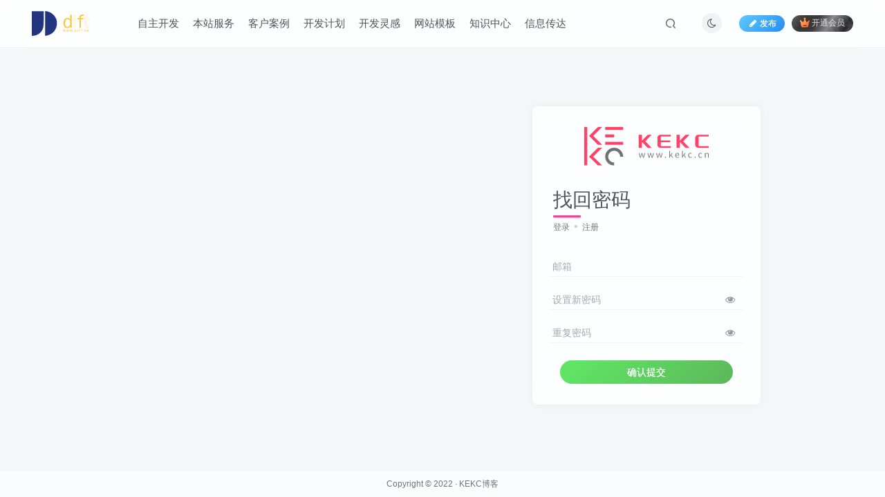

--- FILE ---
content_type: text/html; charset=UTF-8
request_url: https://www.dift.cn/wp-admin/admin-ajax.php?action=search_box
body_size: 1471
content:
<div class="search-input"><form method="get" class="padding-10 search-form" action="https://www.dift.cn/"><div class="line-form"><div class="option-dropdown splitters-this-r search-drop"><div class="dropdown"><a href="javascript:;" class="padding-h10" data-toggle="dropdown"><span name="type">文章</span><i class="fa ml6 fa-sort opacity5" aria-hidden="true"></i></a><ul class="dropdown-menu"><li><a href="javascript:;" class="text-ellipsis" data-for="type" data-value="post">文章</a></li><li><a href="javascript:;" class="text-ellipsis" data-for="type" data-value="user">用户</a></li><li><a href="javascript:;" class="text-ellipsis" data-for="type" data-value="plate">板块</a></li><li><a href="javascript:;" class="text-ellipsis" data-for="type" data-value="forum">帖子</a></li></ul></div></div><div class="search-input-text">
                <input type="text" name="s" class="line-form-input" tabindex="1" value=""><i class="line-form-line"></i>
                <div class="scale-placeholder" default="开启精彩搜索">开启精彩搜索</div>
                <div class="abs-right muted-color"><button type="submit" tabindex="2" class="null"><svg class="icon" aria-hidden="true"><use xlink:href="#icon-search"></use></svg></button>
                </div>
            </div><input type="hidden" name="type" value="post"></div></form><div class="search-keywords">
                                <p class="muted-color">热门搜索</p>
                                <div><a class="search_keywords muted-2-color but em09 mr6 mb6" href="https://www.dift.cn/?s=子比">子比</a><a class="search_keywords muted-2-color but em09 mr6 mb6" href="https://www.dift.cn/?s=子比主题附加组件&amp;type=post">子比主题附加组件</a><a class="search_keywords muted-2-color but em09 mr6 mb6" href="https://www.dift.cn/?s=电子&amp;type=post">电子</a><a class="search_keywords muted-2-color but em09 mr6 mb6" href="https://www.dift.cn/?s=主题&amp;type=post">主题</a><a class="search_keywords muted-2-color but em09 mr6 mb6" href="https://www.dift.cn/?s=大马路&amp;type=post">大马路</a><a class="search_keywords muted-2-color but em09 mr6 mb6" href="https://www.dift.cn/?s=易支付&amp;type=post">易支付</a><a class="search_keywords muted-2-color but em09 mr6 mb6" href="https://www.dift.cn/?s=admin&amp;type=post">admin</a><a class="search_keywords muted-2-color but em09 mr6 mb6" href="https://www.dift.cn/?s=导航&amp;type=post">导航</a><a class="search_keywords muted-2-color but em09 mr6 mb6" href="https://www.dift.cn/?s=隐藏">隐藏</a><a class="search_keywords muted-2-color but em09 mr6 mb6" href="https://www.dift.cn/?s=标签&amp;type=post">标签</a><a class="search_keywords muted-2-color but em09 mr6 mb6" href="https://www.dift.cn/?s=美化">美化</a><a class="search_keywords muted-2-color but em09 mr6 mb6" href="https://www.dift.cn/?s=zibll&amp;type=post">zibll</a><a class="search_keywords muted-2-color but em09 mr6 mb6" href="https://www.dift.cn/?s=插件">插件</a><a class="search_keywords muted-2-color but em09 mr6 mb6" href="https://www.dift.cn/?s=卡密">卡密</a><a class="search_keywords muted-2-color but em09 mr6 mb6" href="https://www.dift.cn/?s=zibll_Add_ons">zibll_Add_ons</a><a class="search_keywords muted-2-color but em09 mr6 mb6" href="https://www.dift.cn/?s=更新">更新</a><a class="search_keywords muted-2-color but em09 mr6 mb6" href="https://www.dift.cn/?s=子比主题">子比主题</a><a class="search_keywords muted-2-color but em09 mr6 mb6" href="https://www.dift.cn/?s=古腾堡">古腾堡</a><a class="search_keywords muted-2-color but em09 mr6 mb6" href="https://www.dift.cn/?s=统计">统计</a><a class="search_keywords muted-2-color but em09 mr6 mb6" href="https://www.dift.cn/?s=监控">监控</a></div>
                            </div><div class="padding-10 relates relates-thumb">
        <p class="muted-color">热门文章</p>
        <div class="swiper-container swiper-scroll">
            <div class="swiper-wrapper">
                <div class="swiper-slide em09 mr10" style="width:160px;"><a href="https://www.dift.cn/posts/sd/74.html"><div class="graphic hover-zoom-img  style-3" style="padding-bottom: 70%!important;"><img class="fit-cover lazyload" data-src="https://www.dift.cn/wp-content/uploads/2022/06/d2b5ca33bd97-1-300x155.png" src="https://www.dift.cn/wp-content/themes/zibll/img/thumbnail.svg" alt="子比主题附加组件-终结网络"><div class="abs-center left-bottom graphic-text text-ellipsis">子比主题附加组件</div><div class="abs-center left-bottom graphic-text"><div class="em09 opacity8">子比主题附加组件</div><div class="px12 opacity8 mt6"><item>4年前</item><item class="pull-right"><svg class="icon" aria-hidden="true"><use xlink:href="#icon-view"></use></svg> 1317</item></div></div></div></a></div><div class="swiper-slide em09 mr10" style="width:160px;"><a href="https://www.dift.cn/posts/sd/79.html"><div class="graphic hover-zoom-img  style-3" style="padding-bottom: 70%!important;"><img class="fit-cover lazyload" data-src="https://www.dift.cn/wp-content/uploads/2022/06/d2b5ca33bd97-7-300x158.png" src="https://www.dift.cn/wp-content/themes/zibll/img/thumbnail.svg" alt="wordpress基本卡密插件源码-终结网络"><div class="abs-center left-bottom graphic-text text-ellipsis">wordpress基本卡密插件源码</div><div class="abs-center left-bottom graphic-text"><div class="em09 opacity8">wordpress基本卡密插件源码</div><div class="px12 opacity8 mt6"><item>4年前</item><item class="pull-right"><svg class="icon" aria-hidden="true"><use xlink:href="#icon-view"></use></svg> 633</item></div></div></div></a></div><div class="swiper-slide em09 mr10" style="width:160px;"><a href="https://www.dift.cn/posts/sd/213.html"><div class="graphic hover-zoom-img  style-3" style="padding-bottom: 70%!important;"><img class="fit-cover lazyload" data-src="https://www.dift.cn/wp-content/uploads/2022/09/08/d2b5ca33bd190803-300x151.png" src="https://www.dift.cn/wp-content/themes/zibll/img/thumbnail.svg" alt="wordpress站点更新监控-WP观察者-终结网络"><div class="abs-center left-bottom graphic-text text-ellipsis">wordpress站点更新监控-WP观察者</div><div class="abs-center left-bottom graphic-text"><div class="em09 opacity8">wordpress站点更新监控-WP观察者</div><div class="px12 opacity8 mt6"><item>4年前</item><item class="pull-right"><svg class="icon" aria-hidden="true"><use xlink:href="#icon-view"></use></svg> 460</item></div></div></div></a></div><div class="swiper-slide em09 mr10" style="width:160px;"><a href="https://www.dift.cn/posts/wt/35.html"><div class="graphic hover-zoom-img  style-3" style="padding-bottom: 70%!important;"><img class="fit-cover lazyload" data-src="https://www.dift.cn/wp-content/uploads/2022/06/d2b5ca33bd97-2-300x149.png" src="https://www.dift.cn/wp-content/themes/zibll/img/thumbnail.svg" alt="多用途网站-终结网络"><div class="abs-center left-bottom graphic-text text-ellipsis">多用途网站</div><div class="abs-center left-bottom graphic-text"><div class="em09 opacity8">多用途网站</div><div class="px12 opacity8 mt6"><item>4年前</item><item class="pull-right"><svg class="icon" aria-hidden="true"><use xlink:href="#icon-view"></use></svg> 444</item></div></div></div></a></div><div class="swiper-slide em09 mr10" style="width:160px;"><a href="https://www.dift.cn/posts/sd/201.html"><div class="graphic hover-zoom-img  style-3" style="padding-bottom: 70%!important;"><img class="fit-cover lazyload" data-src="https://www.dift.cn/wp-content/uploads/2022/08/22/d2b5ca33bd182745-300x161.png" src="https://www.dift.cn/wp-content/themes/zibll/img/thumbnail.svg" alt="WordPress广告小工具低级开源版-kadl-终结网络"><div class="abs-center left-bottom graphic-text text-ellipsis">WordPress广告小工具低级开源版-kadl</div><div class="abs-center left-bottom graphic-text"><div class="em09 opacity8">WordPress广告小工具低级开源版-kadl</div><div class="px12 opacity8 mt6"><item>4年前</item><item class="pull-right"><svg class="icon" aria-hidden="true"><use xlink:href="#icon-view"></use></svg> 344</item></div></div></div></a></div><div class="swiper-slide em09 mr10" style="width:160px;"><a href="https://www.dift.cn/posts/wt/102.html"><div class="graphic hover-zoom-img  style-3" style="padding-bottom: 70%!important;"><img class="fit-cover lazyload" data-src="https://www.dift.cn/wp-content/uploads/2022/07/09/d2b5ca33bd090732-43x300.png" src="https://www.dift.cn/wp-content/themes/zibll/img/thumbnail.svg" alt="多用途商业网站-终结网络"><div class="abs-center left-bottom graphic-text text-ellipsis">多用途商业网站</div><div class="abs-center left-bottom graphic-text"><div class="em09 opacity8">多用途商业网站</div><div class="px12 opacity8 mt6"><item>4年前</item><item class="pull-right"><svg class="icon" aria-hidden="true"><use xlink:href="#icon-view"></use></svg> 293</item></div></div></div></a></div>
            </div>
            <div class="swiper-button-prev"></div>
            <div class="swiper-button-next"></div>
        </div>
    </div></div>

--- FILE ---
content_type: text/html; charset=UTF-8
request_url: https://www.dift.cn/wp-admin/admin-ajax.php?action=get_current_user
body_size: -84
content:
{"id":0,"is_logged_in":true,"user_data":[],"num_queries":9,"timer_stop":"1168.12ms","error":false}

--- FILE ---
content_type: image/svg+xml
request_url: https://www.dift.cn/wp-content/uploads/2022/05/410708e6ef78.svg
body_size: 1672
content:
<svg xmlns="http://www.w3.org/2000/svg" viewBox="0 0 643.1 279.96"><defs><style>.cls-1{fill:#233480;}.cls-2{fill:#fcc53a;}.cls-3{fill:none;stroke:#fcc53a;stroke-miterlimit:10;stroke-width:2px;}</style></defs><g id="图层_2" data-name="图层 2"><g id="图层_1-2" data-name="图层 1"><path class="cls-1" d="M0,1.12H132.26v111.1c0,45.31,0,88.66-31.22,124.79a115.44,115.44,0,0,1-39,29.19,140.88,140.88,0,0,1-27.56,9.32c-2.76.63-34,4.88-34,4.41Z"/><path class="cls-1" d="M149.11.1V266.21c0,2.7-1.15,8.49,0,11s0,1.7,3.72,2c5.57.43,13.22-2.69,18.62-4.06,32.86-8.37,60.27-23,80.61-50.74,17.65-24.1,27.34-53.72,28.29-83.51a149.35,149.35,0,0,0-3.19-36A99.73,99.73,0,0,0,271.66,87a147.4,147.4,0,0,0-26.29-41A135.93,135.93,0,0,0,181,5.67C178.3,4.88,149.11-.81,149.11.1Z"/><path class="cls-2" d="M446,47.65V182.8a6.35,6.35,0,0,1-6.35,6.36H437a6.36,6.36,0,0,1-6.36-6.36h0a3.85,3.85,0,0,0-6.7-2.6q-10.75,12-27.9,12-19.2,0-31.57-16.1t-12.36-40.71q0-25.15,12.24-41.91t32.49-16.75A35.84,35.84,0,0,1,422.47,87,3.87,3.87,0,0,0,429,84.19V47.65a6.35,6.35,0,0,1,6.35-6.35h4.3A6.35,6.35,0,0,1,446,47.65ZM429,122q0-14.41-8.78-23.08a28.24,28.24,0,0,0-20.47-8.66q-12.68,0-20.85,11.26t-8.18,31.63q0,22,7.53,33.47t20.63,11.49q11.93,0,21-10a33.6,33.6,0,0,0,9.1-23.4Z"/><path class="cls-3" d="M488.19,48.79v5.85a6.56,6.56,0,0,1-6.56,6.55h-5.19a6.55,6.55,0,0,1-6.56-6.55V48.79a6.55,6.55,0,0,1,6.56-6.55h5.19A6.56,6.56,0,0,1,488.19,48.79ZM487.64,84V186.84a3.26,3.26,0,0,1-3.26,3.26H473.9a3.26,3.26,0,0,1-3.26-3.26V84a3.26,3.26,0,0,1,3.26-3.26h10.48A3.26,3.26,0,0,1,487.64,84Z"/><path class="cls-3" d="M642.1,179.17v10.62a1.37,1.37,0,0,1-1.21,1.36,117.18,117.18,0,0,1-14.39,1q-31.74,0-31.73-33.18V93.07H578.1a2.71,2.71,0,0,1-2.72-2.72V82.47a2.72,2.72,0,0,1,2.72-2.72h16.67l.7-25.7a2.06,2.06,0,0,1,1.86-2l11.76-1.13a2.07,2.07,0,0,1,2.25,2V79.75h28.13V93.07H611.34v68.77q0,16.92,17.55,16.92a80.62,80.62,0,0,0,11.63-.95A1.37,1.37,0,0,1,642.1,179.17Z"/><path class="cls-2" d="M574.68,81.13V91.69a1.38,1.38,0,0,1-1.38,1.38H548.68v93.51a2.58,2.58,0,0,1-2.57,2.58H534.25a2.59,2.59,0,0,1-2.58-2.58V93.07H509.53A1.57,1.57,0,0,1,508,91.5V81.32a1.57,1.57,0,0,1,1.57-1.57h22.14q.44-26.32,10.13-33.91t23.67-7.58A90.7,90.7,0,0,1,580,39.6a1.28,1.28,0,0,1,1.07,1.26V51.71A1.28,1.28,0,0,1,579.5,53a41.29,41.29,0,0,0-8.94-1q-11.16,0-16.52,4.93t-5.36,18.47v4.44H573.3A1.38,1.38,0,0,1,574.68,81.13Z"/><path class="cls-2" d="M379.65,208.38l-6.5,24.9H369l-5.19-19.93-5.19,19.93h-4.15l-6.5-24.9h4.21l4.55,20.08,5.13-20.08H366l5.12,20.08,4.55-20.08Z"/><path class="cls-2" d="M418.35,208.38l-6.5,24.9H407.7l-5.19-19.93-5.19,19.93h-4.15l-6.5-24.9h4.21l4.55,20.08,5.12-20.08h4.09l5.13,20.08,4.55-20.08Z"/><path class="cls-2" d="M457,208.38l-6.5,24.9h-4.15l-5.18-19.93L436,233.28h-4.15l-6.5-24.9h4.21l4.54,20.08,5.13-20.08h4.09l5.13,20.08L453,208.38Z"/><path class="cls-2" d="M467.76,228.85a2.24,2.24,0,0,1,1.66.63,2.32,2.32,0,0,1-1.66,4,2.34,2.34,0,0,1-1.68-.62,2.56,2.56,0,0,1,0-3.39A2.3,2.3,0,0,1,467.76,228.85Z"/><path class="cls-2" d="M500.14,220.83a15,15,0,0,1-1.35,6.56,10.05,10.05,0,0,1-3.84,4.35,10.93,10.93,0,0,1-5.86,1.54h-9v-24.9h9a10.93,10.93,0,0,1,5.86,1.54,10,10,0,0,1,3.84,4.36A15,15,0,0,1,500.14,220.83Zm-4,0a10,10,0,0,0-2-6.6,7,7,0,0,0-5.69-2.44h-4.34v18.1h4.34a7,7,0,0,0,5.69-2.46A10,10,0,0,0,496.11,220.83Z"/><path class="cls-2" d="M514,208.38v24.9h-4v-24.9Z"/><path class="cls-2" d="M528.43,211.79v7.05h9.86v3.42h-9.86v11h-4v-24.9H539v3.41Z"/><path class="cls-2" d="M564.5,211.79h-6.59v21.49h-4V211.79h-6.62v-3.41H564.5Z"/><path class="cls-2" d="M572.65,228.85a2.22,2.22,0,0,1,1.66.63,2.32,2.32,0,0,1-1.66,4,2.34,2.34,0,0,1-1.68-.62,2.56,2.56,0,0,1,0-3.39A2.3,2.3,0,0,1,572.65,228.85Z"/><path class="cls-2" d="M595.26,230.35a5.27,5.27,0,0,0,5.56-4.06l3.33,1.56a7.58,7.58,0,0,1-3.09,4.27,9.89,9.89,0,0,1-5.7,1.56,10.46,10.46,0,0,1-9.74-6.12,16.8,16.8,0,0,1,0-13.43,10.78,10.78,0,0,1,3.94-4.53,10.53,10.53,0,0,1,5.8-1.62,9.82,9.82,0,0,1,5.7,1.57,7.65,7.65,0,0,1,3.09,4.26l-3.33,1.58a5.31,5.31,0,0,0-5.56-4.08,5.9,5.9,0,0,0-3.66,1.19,7.69,7.69,0,0,0-2.47,3.35,14.5,14.5,0,0,0,0,10,7.66,7.66,0,0,0,2.47,3.36A6,6,0,0,0,595.26,230.35Z"/><path class="cls-2" d="M632.74,208.38v24.9h-3.57l-12.45-18.56v18.56h-3.63v-24.9h4.27L629.11,226V208.38Z"/></g></g></svg>

--- FILE ---
content_type: application/javascript
request_url: https://www.dift.cn/wp-content/themes/zibll/js/page-template.min.js?ver=8.0
body_size: 1211
content:
function document_ajax(t,a,n){var i=$(".document-nav-container").addClass("is-loading");a.one_cat=i.attr("one-cat"),a.action="documentnav_posts",n=n||_win.ajax_url,$.ajax({type:"POST",url:n,data:a,dataType:"json",error:function(t){var a="操作失败 "+t.status+" "+t.statusText+"，请刷新页面后重试";t.responseText&&t.responseText.indexOf("致命错误")>-1&&(a="网站遇到致命错误，请检查插件冲突或通过错误日志排除错误"),notyf(a,"danger")},success:function(a){!a.error&&a.html||notyf("操作失败，请刷新页面后重试","danger"),a.html&&i.html(a.html),a.history_search&&$(".history-search>div").html(a.history_search),setTimeout(function(){i.removeClass("is-loading")},20),setTimeout(function(){t.removeClass("is-loading")},300)}})}$(".document-search form").submit(function(){var t=$(this),a=$(".document-search"),n=t.find('[name="s"]').val();if(!n.length)return notyf("请输入搜索关键词","warning"),!1;if(n.length<2)return notyf("关键词太短，请重新输入","warning"),!1;a.addClass("is-loading");var i={search:n};return $(".cat-load").removeClass("is-loading active"),document_ajax(a,i),!1}),_win.bd.on("click",".cat-load",function(){$(".cat-load").removeClass("is-loading active");var t=$(this);t.addClass("is-loading active");var a={cat_id:t.attr("cat-id")};return document_ajax(t,a),!1}),_win.bd.on("click",".document-search .search_keywords",function(){var t=$(this),a=t.text();return $('.document-search form [name="s"]').val(a).trigger("input"),$(".document-search form").submit(),!1}),_win.bd.on("click",".document-nav-container .pagenav a",function(){var t=$(this);if(!t.hasClass("pag-jump"))return document_ajax(t,{},t.attr("href")),!1;t.addClass("ajax-next")}),_win.bd.on("click",".new-posts-submit",function(){var t=$(this),a=t.attr("action"),n=t.parents("form"),i=n.serializeObject();i.action=a,i.post_content=tinyMCE.activeEditor.getContent();var e=$(".featured-edit");if(e.length){var o=e.data("featured_data");i.featured_data=!!o&&o.data}zib_ajax(t,i,function(t){t.url&&$(".view-btn").html('<a target="_blank" href="'+t.url+'" class="but c-blue"><i class="fa fa-file-text-o"></i> 预览文章</a>'),t.time&&$(".modified-time").html('<span class="badg">最后保存：'+t.time+"</div>"),t.ok&&$(".form-control").val(""),t.singin&&$(".signin-loader:first").click(),t.posts_id&&n.find('input[name="posts_id"]').val(t.posts_id),t.open_url&&(window.location.href=t.open_url,window.location.reload)})}),_win.bd.on("click",".link-nav-box ul li a",function(){var t=$($(this).attr("href"));return scrollTo(t),!1}),$(".link-nav-box").length&&(_win.bd.scrollspy({target:".link-nav-box",offset:105}),_wid<768&&_win.bd.on("activate.bs.scrollspy",".link-nav-box .nav li",function(){$(this).closest(".nav").Tabcenter()}));

--- FILE ---
content_type: image/svg+xml
request_url: http://www.kekc.cn/wp-content/uploads/2022/05/logo.svg
body_size: 1776
content:
<?xml version="1.0" encoding="UTF-8"?> <svg xmlns="http://www.w3.org/2000/svg" viewBox="0 0 453.54 141.73"><defs><style>.cls-1{fill:#ff4265;}.cls-2{fill:#727272;}</style></defs><g id="图层_2" data-name="图层 2"><g id="图层_1-2" data-name="图层 1"><rect class="cls-1" x="103.57" y="-27.26" width="10.9" height="65.41" transform="translate(114.48 -103.57) rotate(90)"></rect><rect class="cls-1" x="87.22" y="16.35" width="10.9" height="32.71" transform="translate(125.38 -59.96) rotate(90)"></rect><rect class="cls-1" x="103.57" y="27.26" width="10.9" height="65.41" transform="translate(168.99 -49.06) rotate(90)"></rect><polygon class="cls-1" points="65.42 0 50 0 25 25 25 25 17.29 32.71 50 65.42 65.42 65.42 32.71 32.71 65.42 0"></polygon><polygon class="cls-1" points="0 0 0 41.86 0 65.42 0 141.73 10.9 141.73 10.9 65.42 10.9 41.86 10.9 0 0 0"></polygon><polygon class="cls-1" points="65.42 76.32 50 76.32 25 101.32 25 101.32 17.29 109.03 50 141.73 65.42 141.73 32.71 109.03 65.42 76.32"></polygon><path class="cls-2" d="M109,141.73A32.71,32.71,0,1,1,141.73,109h-10.9A21.81,21.81,0,1,0,109,130.83Z"></path><path class="cls-2" d="M198.43,95.67h2.65L203.81,106c.38,1.64.7,3.17,1.05,4.78H205c.42-1.61.77-3.14,1.22-4.78L209,95.67h2.63L214.44,106l1.22,4.78h.13c.38-1.61.74-3.14,1.12-4.78l2.66-10.28h2.5L217.33,113h-3.17l-2.63-9.64c-.48-1.67-.8-3.24-1.22-5h-.16c-.38,1.76-.74,3.39-1.25,5L206.37,113H203.3Z"></path><path class="cls-2" d="M230.18,95.67h2.66L235.56,106c.39,1.64.71,3.17,1.06,4.78h.13c.41-1.61.77-3.14,1.21-4.78l2.79-10.28h2.63L246.2,106c.41,1.64.8,3.17,1.22,4.78h.12c.39-1.61.74-3.14,1.13-4.78l2.65-10.28h2.5L249.08,113h-3.17l-2.63-9.64c-.48-1.67-.8-3.24-1.21-5h-.16c-.39,1.76-.74,3.39-1.25,5L238.12,113h-3.07Z"></path><path class="cls-2" d="M261.93,95.67h2.66L267.31,106c.39,1.64.71,3.17,1.06,4.78h.13c.42-1.61.77-3.14,1.22-4.78l2.78-10.28h2.63L278,106c.42,1.64.8,3.17,1.22,4.78h.13c.38-1.61.73-3.14,1.12-4.78l2.66-10.28h2.5L280.83,113h-3.17L275,103.33c-.48-1.67-.81-3.24-1.22-5h-.16c-.39,1.76-.74,3.39-1.25,5L269.88,113H266.8Z"></path><path class="cls-2" d="M293.91,111.34a2,2,0,1,1,2,2A2,2,0,0,1,293.91,111.34Z"></path><path class="cls-2" d="M309.67,87.47h2.54v17.65h.09L320,95.67h2.88l-5.76,6.92L323.68,113h-2.86l-5.22-8.55-3.39,4V113h-2.54Z"></path><path class="cls-2" d="M331.53,104.32c0-5.61,3.75-9.1,7.72-9.1,4.32,0,6.82,3.11,6.82,8.11a8.15,8.15,0,0,1-.12,1.57H334.12c.16,3.84,2.47,6.4,5.93,6.4a7.58,7.58,0,0,0,4.39-1.41l1,1.73a10.13,10.13,0,0,1-5.67,1.77C335.18,113.39,331.53,110,331.53,104.32ZM343.77,103c0-3.68-1.67-5.64-4.49-5.64-2.56,0-4.84,2.09-5.19,5.64Z"></path><path class="cls-2" d="M356.87,87.47h2.53v17.65h.1l7.69-9.45h2.88l-5.76,6.92L370.87,113H368l-5.22-8.55-3.4,4V113h-2.53Z"></path><path class="cls-2" d="M378.73,104.32c0-5.77,3.84-9.1,8.23-9.1A7.17,7.17,0,0,1,392,97.3L390.64,99a5.18,5.18,0,0,0-3.58-1.57c-3.24,0-5.64,2.79-5.64,6.89s2.24,6.89,5.57,6.89a6.5,6.5,0,0,0,4.2-1.76l1.15,1.73a8.35,8.35,0,0,1-5.57,2.21C382.22,113.39,378.73,110.05,378.73,104.32Z"></path><path class="cls-2" d="M402,111.34a2,2,0,1,1,1.95,2A2,2,0,0,1,402,111.34Z"></path><path class="cls-2" d="M416,104.32c0-5.77,3.85-9.1,8.24-9.1a7.19,7.19,0,0,1,5.06,2.08L427.91,99a5.23,5.23,0,0,0-3.59-1.57c-3.23,0-5.64,2.79-5.64,6.89s2.25,6.89,5.58,6.89a6.47,6.47,0,0,0,4.19-1.76l1.16,1.73a8.35,8.35,0,0,1-5.58,2.21C419.48,113.39,416,110.05,416,104.32Z"></path><path class="cls-2" d="M440,95.67h2.11l.26,2.53h.1c1.66-1.63,3.46-3,5.83-3,3.62,0,5.28,2.34,5.28,6.76v11h-2.62V102.3c0-3.33-1-4.81-3.43-4.81-1.83,0-3.14,1-4.94,2.82V113H440Z"></path><path class="cls-1" d="M198.43,28.35h12.08v22l21-22h14.35L222.68,52.63l23.21,24.5H231.54l-21-22.24V77.13H198.43Z"></path><path class="cls-1" d="M281.78,35.06a3.24,3.24,0,0,0-2.08.69,2.18,2.18,0,0,0-.87,1.79V49.35H313v6.78H278.83V68a2.16,2.16,0,0,0,.87,1.68,3.15,3.15,0,0,0,2.08.72h33.73v6.71H279.44a14.19,14.19,0,0,1-4.91-.84,13.15,13.15,0,0,1-4-2.29,10.81,10.81,0,0,1-2.73-3.39,8.8,8.8,0,0,1-1-4.12V39.07a9,9,0,0,1,1-4.2,10.92,10.92,0,0,1,2.73-3.39,13.15,13.15,0,0,1,4-2.29,14.19,14.19,0,0,1,4.91-.84h36.07v6.71Z"></path><path class="cls-1" d="M336.37,28.35h12.08v22l21-22h14.34L360.62,52.63l23.21,24.5H369.49l-21-22.24V77.13H336.37Z"></path><path class="cls-1" d="M419.82,35.06a3.21,3.21,0,0,0-2.13.69,2.23,2.23,0,0,0-.83,1.79V68a2.21,2.21,0,0,0,.83,1.68,3.12,3.12,0,0,0,2.13.72h33.72v6.71H417.47a14.5,14.5,0,0,1-5-.84,12.67,12.67,0,0,1-4-2.29,11.72,11.72,0,0,1-2.73-3.39,8.5,8.5,0,0,1-1.05-4.12V39.07a8.67,8.67,0,0,1,1.05-4.2,11.86,11.86,0,0,1,2.73-3.39,12.67,12.67,0,0,1,4-2.29,14.5,14.5,0,0,1,5-.84h36.07v6.71Z"></path></g></g></svg> 